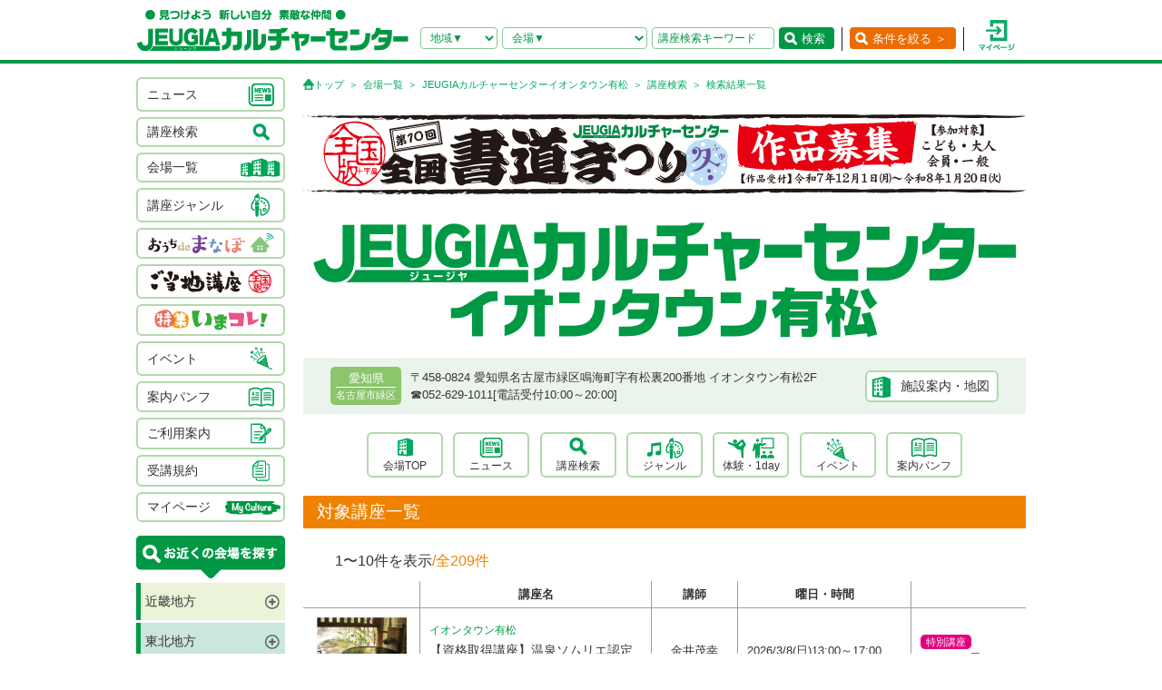

--- FILE ---
content_type: text/html; charset=UTF-8
request_url: https://culture.jeugia.co.jp/lesson_list_26-602.html?PHPSESSID=lsf0gucn1airqe1n3afm1op112
body_size: 64459
content:
<!DOCTYPE html PUBLIC "-//W3C//DTD XHTML 1.0 Transitional//EN" "http://www.w3.org/TR/xhtml1/DTD/xhtml1-transitional.dtd">
<html xmlns="http://www.w3.org/1999/xhtml">
<head>
<meta http-equiv="Content-Type" content="text/html; charset=utf-8"/>
<!-- Google Tag Manager -->
<script>(function(w,d,s,l,i){w[l]=w[l]||[];w[l].push({'gtm.start':
new Date().getTime(),event:'gtm.js'});var f=d.getElementsByTagName(s)[0],
j=d.createElement(s),dl=l!='dataLayer'?'&l='+l:'';j.async=true;j.src=
'https://www.googletagmanager.com/gtm.js?id='+i+dl;f.parentNode.insertBefore(j,f);
})(window,document,'script','dataLayer','GTM-NBPN2GV');</script>
<!-- End Google Tag Manager -->
<title>｜愛知県で習い事なら、JEUGIAカルチャーセンターイオンタウン有松（愛知県名古屋市緑区）</title>
<meta name="description" content="【】 愛知県で習い事なら、JEUGIAカルチャーセンターイオンタウン有松（愛知県名古屋市緑区）へ。アート＆クラフト・生活文化・趣味教養・ダンス・舞踊・武道・健康・美容・癒し・音楽などジャンル豊富な講座が揃っています。 趣味としても楽しみながら、真剣に取り組めることを探してみましょう。" />
<meta name="keywords" content=",JEUGIAカルチャーセンターイオンタウン有松,愛知県,愛知県名古屋市緑区,習い事,音楽,ダンス,資格,講座" />
<meta name="robots" content="ALL" />
<meta name="viewport" content="width=device-width, initial-scale=1.0">
<meta http-equiv="Pragma" content="no-cache">
<meta http-equiv="cache-control" content="no-cache, no-store">
<meta http-equiv="expires" content="-1">
<meta http-equiv="X-UA-Compatible" content="IE=EmulateIE8; IE=EmulateIE9; IE=EmulateIE10;">
<meta name="author" content="JEUGIAカルチャーセンター" />
<meta http-equiv="content-style-type" content="text/css" />
<meta http-equiv="content-script-type" content="text/javascript" />
<meta http-equiv="Pragma" content="no-cache">
<meta http-equiv="cache-control" content="no-cache, no-store">
<meta http-equiv="expires" content="-1">
<link rel="alternate" media="only screen and (max-width: 640px)" href="https://culture.jeugia.co.jp/sp/lesson_list_26-602.html?PHPSESSID=lsf0gucn1airqe1n3afm1op112">
<link href="/renewal/css/base/reset.css" rel="stylesheet" type="text/css" media="screen" />
<link href="/css/base/ui.tabs.css" rel="stylesheet" type="text/css" media="screen" />
<link href="/renewal/css/base/main.css" rel="stylesheet" type="text/css" media="screen" />
<link href="/css/base/print.css" rel="stylesheet" type="text/css" media="print" />
<link href="/js/bxslider/jquery.bxslider.css" rel="stylesheet" type="text/css" media="screen" />
<link href="/renewal/css/hall_common.css" rel="stylesheet" type="text/css" media="screen" />
<link href="/renewal/css/lesson.css" rel="stylesheet" type="text/css" media="screen" />
<script src="/js/jquery.min.js" type="text/javascript"></script>
<script src="/js/pagetop.js" type="text/javascript"></script>
<script src="/js/main.js" type="text/javascript"></script>


<script type="text/javascript" src="/js/jquery-1.8.2.js"></script>
<script>
	$(function(){
		$("#genre-menu dt").on("click", function() {
			$(this).next().slideToggle();
			$(this).toggleClass("active");//追加部分
		});
	});
</script>

<script type="text/javascript" src="/js/jquery-1.8.2.js"></script>
<script src="/js/jquery.cookie.js" type="text/javascript"></script>
<script src="/js/jquery.textresizer.js" type="text/javascript"></script>
<script type="text/javascript">
var _gaq = _gaq || [];
_gaq.push(['_setAccount', 'UA-35688810-1']);
_gaq.push(['_trackPageview']);
(function() {
	var ga = document.createElement('script'); ga.type = 'text/javascript'; ga.async = true;
	ga.src = ('https:' == document.location.protocol ? 'https://ssl' : 'http://www') + '.google-analytics.com/ga.js';
	var s = document.getElementsByTagName('script')[0]; s.parentNode.insertBefore(ga, s);
})();
</script>

<script type="text/javascript">
jQuery(document).ready( function() {
  jQuery( "#textsizer a" ).textresizer({
    target: "#page",                       // 対象要素
    type: "fontSize",                        // サイズ指定方法
    sizes: [ "10px", "12px", "14px"],// フォントサイズ
    selectedIndex: 1                         // 初期表示
  });
});
</script>

<!-- ui tabs.js -->
<script type="text/javascript" src="/js/ui.core.js"></script>
<script type="text/javascript" src="/js/ui.tabs.js"></script>

<script type="text/javascript">
$(function() {
$('#ui-tab > ul').tabs({ fx: { opacity: 'toggle', duration: 'fast'  } });
});
</script>
<script src="/js/changeSearchOption.js" type="text/javascript"></script>
<script type="text/javascript">
  function print_page() {
    window.print();
  }
</script>

<!-- dropdown -->
<script type="text/javascript" src="/js/dropdown.js"></script>


<!-- renewal 追加分 -->
<script type="text/javascript">
$(function () {
  $('#js-hamburger-menu, .navigation__link, .nav__closeBtn').on('click', function () {
    $('.navigation').slideToggle(500)
    $('.hamburger-menu').toggleClass('hamburger-menu--open')
    //$('.navigation').toggleClass('navigation--open')
  });
});

/* SP検索窓 */
$(function () {
  $('#gotoSearch, .searchmodal__closeBtn').on('click', function () {
    $('#searchmodal').slideToggle(200)
    $('#gotoSearch').toggleClass('gotoSearch--open')
  });
});
/* SPで検索窓が開いている時、PCサイズにリサイズすると閉じる処理 */
$(window).on('load resize', function(){
  if ($(window).width() > 768) {
     if($('#gotoSearch').hasClass('gotoSearch--open')){
      $('#searchmodal').slideUp()
      $('#gotoSearch').removeClass('gotoSearch--open')
     }
  }
});
</script>

<script src="/js/bxslider/jquery.bxslider.min.js" type="text/javascript"></script>
<script src="/renewal/js/slider_hall.js" type="text/javascript"></script>
<script>
jQuery( function($) {
    $('.lessonTable tr[data-href]').addClass('clickable').click( function() {
        window.location = $(this).attr('data-href');
    }).find('a').hover( function() {
        $(this).parents('tr').unbind('click');
    }, function() {
        $(this).parents('tr').click( function() {
            window.location = $(this).attr('data-href');
        });
    });
});
</script>
</head>
<body>
<!-- Google Tag Manager (noscript) -->
<noscript><iframe src=https://www.googletagmanager.com/ns.html?id=GTM-NBPN2GV
height="0" width="0" style="display:none;visibility:hidden"></iframe></noscript>
<!-- End Google Tag Manager (noscript) -->

<header id="header">
	<div class="header__inner">
		<!------------- SPメニュー --------------->
		<div class="header__menu sp">
		  <div class="hamburger-menu" id="js-hamburger-menu"><img src="/renewal/img/common/sp/h_menu_sp.png" alt="" class="menuBtn" /><img src="/renewal/img/common/sp/h_menu_close_sp.png" alt="" class="closeBtn" /></div>
		  <div class="navigation">
		    <ul class="nav">
		    	<li><a href="/news_list.html?PHPSESSID=lsf0gucn1airqe1n3afm1op112">ニュース</a></li>
		    	<li><a href="/hall_list.html?PHPSESSID=lsf0gucn1airqe1n3afm1op112">会場一覧</a></li>
		    	<li><a href="/lesson_searchbox.html?PHPSESSID=lsf0gucn1airqe1n3afm1op112">講座検索</a></li>
		    	<li><a href="/lesson_genre.html?PHPSESSID=lsf0gucn1airqe1n3afm1op112">ジャンル</a></li>
		    	<li><a href="/ouchidemanabo?PHPSESSID=lsf0gucn1airqe1n3afm1op112">おうちdeまなぼ｜オンライン</a></li>
		    	<li><a href="/gotouchi?PHPSESSID=lsf0gucn1airqe1n3afm1op112">ご当地講座</a></li>
		    	<li><a href="/imakore?PHPSESSID=lsf0gucn1airqe1n3afm1op112">特集・いまコレ！</a></li>
		    	<li><a href="/event_list.html?PHPSESSID=lsf0gucn1airqe1n3afm1op112">イベント</a></li>
		    	<li><a href="/pamphlet_list.html?PHPSESSID=lsf0gucn1airqe1n3afm1op112">案内パンフ</a></li>
		    	<li><a href="/user_guide.html?PHPSESSID=lsf0gucn1airqe1n3afm1op112">ご利用案内（各種）</a></li>
		    	<li><a href="/static/agreement.html?PHPSESSID=lsf0gucn1airqe1n3afm1op112">受講規約</a></li>
		    	<li><a href="/?PHPSESSID=lsf0gucn1airqe1n3afm1op112"><img src="/renewal/img/common/sp/h_menu_home.png" alt="" width="16" class="ico_home" />ホーム</a></li>
		    	<li class="nav__close"><a class="nav__closeBtn"><img src="/renewal/img/common/sp/h_menu_close_w_sp.png" alt="" width="25" />メニューを閉じる</a></li>
		    	<li><a href="/instructor_recruit.html?PHPSESSID=lsf0gucn1airqe1n3afm1op112">講師募集</a></li>
		    	<li><a href="/staff_recruit.html?PHPSESSID=lsf0gucn1airqe1n3afm1op112">求人情報</a></li>
		    </ul>
		  </div>
		</div>
		<!------------- /SPメニュー --------------->

		<h1><a href="/?PHPSESSID=lsf0gucn1airqe1n3afm1op112"><img src="/renewal/img/common/h_logo.png" alt="見つけよう 新しい自分 素敵な仲間 JEUGIAカルチャーセンター" /></a></h1>

		<div class="header__btns">
			<!-- 検索条件（PC）-->
			<div class="search pc">
				<form action="/lesson_list.html" method="POST"><input type="hidden" name="PHPSESSID" value="lsf0gucn1airqe1n3afm1op112" />
				    <input type="hidden" name="s_kind" value="1" />
					<div class="search__area">
						<select name="s_prefecture" id="selChgHeadPref">
		                    <option value="">地域▼</option>
    					    								                    <option value="26">京都府</option>
    								                    <option value="25">滋賀県</option>
    								                    <option value="27">大阪府</option>
    								                    <option value="28">兵庫県</option>
    								                    <option value="29">奈良県</option>
    								                    <option value="3">岩手県</option>
    								                    <option value="4">宮城県</option>
    								                    <option value="16">新潟県</option>
    								                    <option value="13">東京都</option>
    								                    <option value="14">神奈川県</option>
    								                    <option value="11">埼玉県</option>
    								                    <option value="12">千葉県</option>
    								                    <option value="23">愛知県</option>
    								                    <option value="24">三重県</option>
    								                    <option value="21">岐阜県</option>
    								                    <option value="37">香川県</option>
    								                    <option value="40">福岡県</option>
    								                    <option value="43">熊本県</option>
    								                    <option value="44">大分県</option>
    																		</select>
		                <input type="hidden" name="cate_chg_target" value="srcHeadHall" id="selChgTargetHeadPref" />
		                <input type="hidden" name="cate_chg_url" value="search_hall.html" id="selChgUrlHeadPref" />
		                <input type="hidden" name="cate_chg_param" value="26" id="selChgParamHeadPref" />
					</div>
					<div class="search__hallName">
						<select name="s_hall_name" id="srcHeadHall">
		                    <option value="">会場▼</option>
    					    																		</select>
					</div>
					<div class="search__keyword">
						<input type="text" name="s_free_word" value="" placeholder="講座検索キーワード"/>
					</div>
					<div class="search__submit">
						<button class="submitBtn" type='submit'>検索</button>
					</div>
				</form>
			</div>
			<!-- 条件を絞る（PC） -->
			<div class="detailSearch pc"><a href="https://culture.jeugia.co.jp/lesson_searchbox_26.html" class="detailSearch__btn">条件を絞る ＞</a></div>
			<!-- 検索ボタン（SP）TOPページは非表示 -->
			<div class="gotoSearch sp" id="gotoSearch" ><img src="/renewal/img/common/sp/h_searchBtn_sp.png" class="gotoMypage__btn" alt="検索" /></div>
			<!-- マイページボタン（PC/SP共通） -->
		    <div class="gotoMypage"><a href="https://myculture.jeugia.co.jp/mypage" class="gotoMypage__btn" target="_blank"><img src="/renewal/img/common/h_mypage.png" alt="マイページ" /></a></div>
		</div>
		<!--<div id="textsizer">
			<ul class="textresizer">
		   		<li><img src="/img/tit_size.gif" width="62" height="11" alt="文字サイズ" /></li>
				<li class="sm"><a href="#">小</a></li>
				<li class="mi"><a href="#">中</a></li>
				<li class="la"><a href="#">大</a></li>
			</ul>
		</div>-->

		<!-- 検索ボタン（SP）クリックで表示する吹き出し -->
		<div class="searchmodal" id="searchmodal">
					<form action="/lesson_list_26.html" method="POST"><input type="hidden" name="PHPSESSID" value="lsf0gucn1airqe1n3afm1op112" />
						<div class="searchmodal__closeBtn"><img src="/renewal/img/common/sp/h_searchmodal_close_sp.png" alt="" width="22" ></div>
				<div class="searchmodal__title">サイト内 講座検索</div>
				<div class="searchmodal__input">
					<input type="text" name="s_free_word" placeholder="講座検索キーワードで探す" class="searchmodalInput" />
					<input type="hidden" name="s_kind" value="1" />
					<input type="image" class="submitBtn" src="/renewal/img/common/sp/h_searchmodal_search_sp.png" width="20" alt="検索">
				</div>
				<div class="searchmodal__link">
		            <a href="/lesson_searchbox.html?PHPSESSID=lsf0gucn1airqe1n3afm1op112">
		            	<img src="/renewal/img/common/sp/h_searchmodal_arrow_sp.png" alt="" width="16" >条件を指定して講座を探す
		            </a>
        		</div>
			</form>
		</div>
	</div>
</header>


<div id="page">
<div id="contents" class="sppdb00">
	<div id="side">
		    <div class="categoryList">
				<ul>
					<li><a href="/news_list.html?PHPSESSID=lsf0gucn1airqe1n3afm1op112"><span>ニュース</span><span><img src="/renewal/img/common/side_ico01.png" alt="" /></span></a></li>
					<li><a href="/lesson_searchbox.html?PHPSESSID=lsf0gucn1airqe1n3afm1op112"><span>講座検索</span><span><img src="/renewal/img/common/side_ico02.png" alt="" /></span></a></li>
					<li><a href="/hall_list.html?PHPSESSID=lsf0gucn1airqe1n3afm1op112"><span>会場一覧</span><span><img src="/renewal/img/common/side_ico03.png" alt="" /></span></a></li>
					<li><a href="/lesson_genre.html?PHPSESSID=lsf0gucn1airqe1n3afm1op112"><span>講座ジャンル</span><span><img src="/renewal/img/common/side_ico04.png" alt="" /></span></a></li>
					<li><a href="/ouchidemanabo?PHPSESSID=lsf0gucn1airqe1n3afm1op112"class="cat_logo"><img src="/renewal/img/common/side_logo01.png" alt="おうちdeまなぼ" /></a></li>
					<li><a href="/gotouchi?PHPSESSID=lsf0gucn1airqe1n3afm1op112"class="cat_logo"><img src="/renewal/img/common/side_logo02.png" alt="ご当地講座" /></a></li>
					<li><a href="/imakore?PHPSESSID=lsf0gucn1airqe1n3afm1op112"class="cat_logo"><img src="/renewal/img/common/side_logo03.png" alt="特集 いまコレ！" /></a></li>
					<li><a href="/event_list.html?PHPSESSID=lsf0gucn1airqe1n3afm1op112"><span>イベント</span><span><img src="/renewal/img/common/side_ico05.png" alt="" /></span></a></li>
					<li><a href="/pamphlet_list.html?PHPSESSID=lsf0gucn1airqe1n3afm1op112"><span>案内パンフ</span><span><img src="/renewal/img/common/side_ico06.png" alt="" /></span></a></li>
					<li><a href="/user_guide.html?PHPSESSID=lsf0gucn1airqe1n3afm1op112"><span>ご利用案内</span><span><img src="/renewal/img/common/side_ico07.png" alt="" /></span></a></li>
					<li><a href="/static/agreement.html?PHPSESSID=lsf0gucn1airqe1n3afm1op112"><span>受講規約</span><span><img src="/renewal/img/common/side_ico08.png" alt="" /></span></a></li>
					<li><a href="https://myculture.jeugia.co.jp/mypage"><span>マイページ</span><span><img src="/renewal/img/common/side_ico09.png" alt="" /></span></a></li>
				</ul>
			</div>
			
			<div class="areaList">
				<div class="areaList__title"><img src="/renewal/img/common/areaList_title.png" alt="お近くの会場を探す" /></div>
				<ul class="accordion">
    	    					<li><p class="area">近畿地方</p>
						<ul>
	        	            							<li>
								<p class="pref">京都府</p>
								<ul>
	                									<li><a href="/hall_top_1.html?PHPSESSID=lsf0gucn1airqe1n3afm1op112" class="hall">・JEUGIAフォーラム京都御所南</a></li>
	                									<li><a href="/hall_top_3.html?PHPSESSID=lsf0gucn1airqe1n3afm1op112" class="hall">・ファミリーカレッジ</a></li>
	                									<li><a href="/hall_top_8.html?PHPSESSID=lsf0gucn1airqe1n3afm1op112" class="hall">・イオンモール京都五条</a></li>
	                									<li><a href="/hall_top_2.html?PHPSESSID=lsf0gucn1airqe1n3afm1op112" class="hall">・カルチャー京都 de Basic.</a></li>
	                									<li><a href="/hall_top_5.html?PHPSESSID=lsf0gucn1airqe1n3afm1op112" class="hall">・イオン京都洛南</a></li>
	                									<li><a href="/hall_top_6.html?PHPSESSID=lsf0gucn1airqe1n3afm1op112" class="hall">・MOMOテラス</a></li>
	                									<li><a href="/hall_top_7.html?PHPSESSID=lsf0gucn1airqe1n3afm1op112" class="hall">・西友山科</a></li>
	                									<li><a href="/hall_top_9.html?PHPSESSID=lsf0gucn1airqe1n3afm1op112" class="hall">・アル・プラザ城陽</a></li>
	                									<li><a href="/hall_top_10.html?PHPSESSID=lsf0gucn1airqe1n3afm1op112" class="hall">・イオンモール高の原</a></li>
	                									<li><a href="/hall_top_11.html?PHPSESSID=lsf0gucn1airqe1n3afm1op112" class="hall">・アル・プラザ宇治東</a></li>
	                									<li><a href="/hall_top_68.html?PHPSESSID=lsf0gucn1airqe1n3afm1op112" class="hall">・松井山手</a></li>
	                									<li><a href="/hall_top_70.html?PHPSESSID=lsf0gucn1airqe1n3afm1op112" class="hall">・洛北阪急スクエア</a></li>
	                								</ul>
							</li>
	            	        	            							<li>
								<p class="pref">滋賀県</p>
								<ul>
	                									<li><a href="/hall_top_12.html?PHPSESSID=lsf0gucn1airqe1n3afm1op112" class="hall">・くさつ平和堂</a></li>
	                									<li><a href="/hall_top_13.html?PHPSESSID=lsf0gucn1airqe1n3afm1op112" class="hall">・大津テラス</a></li>
	                									<li><a href="/hall_top_14.html?PHPSESSID=lsf0gucn1airqe1n3afm1op112" class="hall">・アル・プラザ瀬田</a></li>
	                									<li><a href="/hall_top_16.html?PHPSESSID=lsf0gucn1airqe1n3afm1op112" class="hall">・イオンモール草津</a></li>
	                								</ul>
							</li>
	            	        	            							<li>
								<p class="pref">大阪府</p>
								<ul>
	                									<li><a href="/hall_top_19.html?PHPSESSID=lsf0gucn1airqe1n3afm1op112" class="hall">・イオンモール堺北花田</a></li>
	                									<li><a href="/hall_top_20.html?PHPSESSID=lsf0gucn1airqe1n3afm1op112" class="hall">・イオンモールりんくう泉南</a></li>
	                									<li><a href="/hall_top_21.html?PHPSESSID=lsf0gucn1airqe1n3afm1op112" class="hall">・光明池</a></li>
	                									<li><a href="/hall_top_22.html?PHPSESSID=lsf0gucn1airqe1n3afm1op112" class="hall">・アゼリアカルチャーカレッジ［提携会場］</a></li>
	                									<li><a href="/hall_top_17.html?PHPSESSID=lsf0gucn1airqe1n3afm1op112" class="hall">・イオンタウン豊中緑丘</a></li>
	                									<li><a href="/hall_top_65.html?PHPSESSID=lsf0gucn1airqe1n3afm1op112" class="hall">・堺東(仮称)</a></li>
	                								</ul>
							</li>
	            	        	            							<li>
								<p class="pref">兵庫県</p>
								<ul>
	                									<li><a href="/hall_top_24.html?PHPSESSID=lsf0gucn1airqe1n3afm1op112" class="hall">・イオンモール伊丹昆陽</a></li>
	                									<li><a href="/hall_top_23.html?PHPSESSID=lsf0gucn1airqe1n3afm1op112" class="hall">・ららぽーと甲子園</a></li>
	                								</ul>
							</li>
	            	        	            							<li>
								<p class="pref">奈良県</p>
								<ul>
	                									<li><a href="/hall_top_25.html?PHPSESSID=lsf0gucn1airqe1n3afm1op112" class="hall">・イオンモール橿原</a></li>
	                								</ul>
							</li>
	            	        	            	        						</ul>
					</li>
	    		    					<li><p class="area">東北地方</p>
						<ul>
	        	            	        	            	        	            							<li>
								<p class="pref">岩手県</p>
								<ul>
	                									<li><a href="/hall_top_43.html?PHPSESSID=lsf0gucn1airqe1n3afm1op112" class="hall">・イオンモール盛岡南</a></li>
	                								</ul>
							</li>
	            	        	            							<li>
								<p class="pref">宮城県</p>
								<ul>
	                									<li><a href="/hall_top_44.html?PHPSESSID=lsf0gucn1airqe1n3afm1op112" class="hall">・イオンモール石巻</a></li>
	                								</ul>
							</li>
	            	        	            	        	            	        	            	        						</ul>
					</li>
	    		    					<li><p class="area">北陸・甲信越地方</p>
						<ul>
	        	            							<li>
								<p class="pref">新潟県</p>
								<ul>
	                									<li><a href="/hall_top_42.html?PHPSESSID=lsf0gucn1airqe1n3afm1op112" class="hall">・イオンモール新潟亀田インター</a></li>
	                								</ul>
							</li>
	            	        	            	        	            	        	            	        	            	        	            	        						</ul>
					</li>
	    		    					<li><p class="area">関東地方</p>
						<ul>
	        	            							<li>
								<p class="pref">東京都</p>
								<ul>
	                									<li><a href="/hall_top_33.html?PHPSESSID=lsf0gucn1airqe1n3afm1op112" class="hall">・多摩センター</a></li>
	                									<li><a href="/hall_top_34.html?PHPSESSID=lsf0gucn1airqe1n3afm1op112" class="hall">・イオンモールむさし村山</a></li>
	                									<li><a href="/hall_top_63.html?PHPSESSID=lsf0gucn1airqe1n3afm1op112" class="hall">・ららぽーと立川立飛</a></li>
	                								</ul>
							</li>
	            	        	            							<li>
								<p class="pref">神奈川県</p>
								<ul>
	                									<li><a href="/hall_top_40.html?PHPSESSID=lsf0gucn1airqe1n3afm1op112" class="hall">・テラスモール湘南</a></li>
	                								</ul>
							</li>
	            	        	            							<li>
								<p class="pref">埼玉県</p>
								<ul>
	                									<li><a href="/hall_top_38.html?PHPSESSID=lsf0gucn1airqe1n3afm1op112" class="hall">・イオンモール羽生</a></li>
	                									<li><a href="/hall_top_39.html?PHPSESSID=lsf0gucn1airqe1n3afm1op112" class="hall">・イオンレイクタウン</a></li>
	                									<li><a href="/hall_top_62.html?PHPSESSID=lsf0gucn1airqe1n3afm1op112" class="hall">・ららぽーと富士見</a></li>
	                								</ul>
							</li>
	            	        	            							<li>
								<p class="pref">千葉県</p>
								<ul>
	                									<li><a href="/hall_top_37.html?PHPSESSID=lsf0gucn1airqe1n3afm1op112" class="hall">・イオンモール八千代緑が丘</a></li>
	                									<li><a href="/hall_top_36.html?PHPSESSID=lsf0gucn1airqe1n3afm1op112" class="hall">・BIGHOP印西</a></li>
	                								</ul>
							</li>
	            	        	            	        	            	        	            	        						</ul>
					</li>
	    		    					<li><p class="area">東海地方</p>
						<ul>
	        	            							<li>
								<p class="pref">愛知県</p>
								<ul>
	                									<li><a href="/hall_top_26.html?PHPSESSID=lsf0gucn1airqe1n3afm1op112" class="hall">・イオンタウン有松</a></li>
	                									<li><a href="/hall_top_29.html?PHPSESSID=lsf0gucn1airqe1n3afm1op112" class="hall">・リソラ大府</a></li>
	                								</ul>
							</li>
	            	        	            							<li>
								<p class="pref">三重県</p>
								<ul>
	                									<li><a href="/hall_top_59.html?PHPSESSID=lsf0gucn1airqe1n3afm1op112" class="hall">・桑名</a></li>
	                								</ul>
							</li>
	            	        	            							<li>
								<p class="pref">岐阜県</p>
								<ul>
	                									<li><a href="/hall_top_32.html?PHPSESSID=lsf0gucn1airqe1n3afm1op112" class="hall">・アクアウォーク大垣</a></li>
	                								</ul>
							</li>
	            	        	            	        						</ul>
					</li>
	    		    		    					<li><p class="area">四国地方</p>
						<ul>
	        	            	        	            							<li>
								<p class="pref">香川県</p>
								<ul>
	                									<li><a href="/hall_top_46.html?PHPSESSID=lsf0gucn1airqe1n3afm1op112" class="hall">・高松</a></li>
	                								</ul>
							</li>
	            	        	            	        	            	        						</ul>
					</li>
	    		    					<li><p class="area">九州地方</p>
						<ul>
	        	            							<li>
								<p class="pref">福岡県</p>
								<ul>
	                									<li><a href="/hall_top_54.html?PHPSESSID=lsf0gucn1airqe1n3afm1op112" class="hall">・イオンモール香椎浜</a></li>
	                									<li><a href="/hall_top_55.html?PHPSESSID=lsf0gucn1airqe1n3afm1op112" class="hall">・木の葉モール橋本</a></li>
	                									<li><a href="/hall_top_49.html?PHPSESSID=lsf0gucn1airqe1n3afm1op112" class="hall">・イオン福岡東</a></li>
	                									<li><a href="/hall_top_52.html?PHPSESSID=lsf0gucn1airqe1n3afm1op112" class="hall">・イオンモール八幡東</a></li>
	                									<li><a href="/hall_top_51.html?PHPSESSID=lsf0gucn1airqe1n3afm1op112" class="hall">・サンリブシティ小倉</a></li>
	                								</ul>
							</li>
	            	        	            	        	            	        	            							<li>
								<p class="pref">熊本県</p>
								<ul>
	                									<li><a href="/hall_top_56.html?PHPSESSID=lsf0gucn1airqe1n3afm1op112" class="hall">・イオンモール熊本</a></li>
	                								</ul>
							</li>
	            	        	            	        	            	        	            	        	            	        						</ul>
					</li>
	    					</ul>
			</div>

			<div class="mob">
				<p class="qcode"><img src="https://api.qrserver.com/v1/create-qr-code/?size=140x140&data=https%3A%2F%2Fculture.jeugia.co.jp%2Flesson_list_26-602.html%3FPHPSESSID%3Dlsf0gucn1airqe1n3afm1op112" width="108" height="108" alt="モバイル版はこちら" /></p>
				<p>QRコードをケータイのカメラで読み取って、携帯電話やスマートフォン版のページにアクセス!!いつでもどこでもチェックできます。</p>
			</div>

			<div class="infoList">
				<div class="info__btn info__btn--01"><a href="https://culture.jeugia.co.jp/instructor_recruit.html"><span><img src="/renewal/img/common/side_ico10.png" alt="" /></span><span>講師募集</a></span></div>
				<div class="info__btn info__btn--02"><a href="https://culture.jeugia.co.jp/staff_recruit.html"><span><img src="/renewal/img/common/side_ico11.png" alt="" /></span><span>求人情報</span></a></div>
			</div>

			<div class="bnrList">
				<ul>
					<li><a href="https://x.com/Jeugiaculture?t=wfCTml96x8e_wd-zadcQ4Q&s=01" target="_blank"><img src="/img/banner/pc_bnr_jeugiaculture_x.jpg" alt="JEUGIAカルチャーセンター公式『X』" /></a></li>
					<li><a href="https://www.instagram.com/jeugiaculture?igshid=MTNiYzNiMzkwZA==" target="_blank"><img src="/img/banner/pc_bnr_jeugiaculture_insta.jpg" alt="JEUGIAカルチャーセンター公式『Instagram』" /></a></li>
					<li><a href="https://www.instagram.com/jeugia_gotouchi?igshid=OGQ5ZDc2ODk2ZA==" target="_blank"><img src="/img/banner/pc_bnr_gotouchi_insta.jpg" alt="ご当地講座　公式『Instagram』" /></a></li>
					<li><a href="https://www.instagram.com/petit_culture?igshid=MTNiYzNiMzkwZA==" target="_blank"><img src="/img/banner/pc_bnr_petitcul_insta.jpg" alt="プチカル　公式『Instagram』" /></a></li>
					<li><a href="https://www.facebook.com/profile.php?id=100080285427228" target="_blank"><img src="/img/banner/pc_bnr_gotouchi_fb.jpg" alt="ご当地講座　公式『facebook』" /></a></li>
					<li><a href="https://www.jeugia.co.jp/kodomohyougen/" target="_blank"><img src="/img/banner/pc_bnr_kodomohyougen.jpg" alt="JEUGIAこども表現教室" /></a></li>
					<li><a href="https://shop.jeugia.co.jp/" target="_blank"><img src="/img/banner/pc_bnr_onlineshop.jpg" alt="JEUGIAオンラインショップ" /></a></li>
					<li><a href="https://forum.jeugia.co.jp/" target="_blank"><img src="/img/banner/pc_bnr_gosyominami.jpg" alt="JEUGIAフォーラム京都御所南" /></a></li>
					<li><a href="https://www.jeugia.co.jp/ongakuin/" target="_blank"><img src="/img/banner/pc_bnr_ongakuin.jpg" alt="京都音楽院" /></a></li>
					<li><a href="https://www.jeugia.co.jp/kicmt/" target="_blank"><img src="/img/banner/pc_bnr_ongakuryouhou.jpg" alt="京都国際音楽療法センター" /></a></li>
				</ul>
			</div>
	</div>

	<div id="area" class="lessonListPage">
		<p class="pan">
			<a href="/?PHPSESSID=lsf0gucn1airqe1n3afm1op112" class="pan__gotoTop">トップ</a>
			<a href="/hall_list.html?PHPSESSID=lsf0gucn1airqe1n3afm1op112">会場一覧</a>
			<a href="/hall_top_26.html?PHPSESSID=lsf0gucn1airqe1n3afm1op112">JEUGIAカルチャーセンターイオンタウン有松</a>
			<a href="/lesson_searchbox.html?PHPSESSID=lsf0gucn1airqe1n3afm1op112">講座検索</a>
			検索結果一覧
		</p>
<!-- ヘッダースライダー  -->
<div class="headerSlider pc">
    <ul class="onlyOneSlide">
        <li><a href="https://culture.jeugia.co.jp/imakore/syodoumatsuri-10th.html">
      <p class="mainSlider__img"><img src="/img/photo/pc/banner_image/w796h90/0/6916972d5dc6e.jpg" alt="" /></p>
    </a></li>
      </ul>
  </div>

		<div class="hallHeader">
			<h3 class="hallName">
				<a href="https://culture.jeugia.co.jp/hall_top_26.html">
					<img src="/img/photo/pc/hall_logo/w796h130/26/659aa46219200.jpg" alt="JEUGIAカルチャーセンターイオンタウン有松" />
					<!-- ご当地講座ロゴ -->
<!--
					<img src="/renewal/img/hall/gotouchi_logo.png" alt="ご当地講座"  />
-->
				</a>
			</h3>

			<div class="hallBase pc">
				<div class="hallBase__info">
					<div class="area">
						<div class="pref">愛知県</div>
						<div class="city">名古屋市緑区</div>
					</div>
					<div class="detail">
						<div class="adress">
		                    〒458-0824
		                    愛知県名古屋市緑区鳴海町字有松裏200番地 イオンタウン有松2F
		                </div>
						<div class="tel">
		                    ☎︎052-629-1011[電話受付10:00～20:00]
		                </div>
					</div>
				</div>
				<div class="hallBase__map">
					<div class="mapBtn"><a href="hall_information_26.html?PHPSESSID=lsf0gucn1airqe1n3afm1op112#information">施設案内・地図</a></div>
				</div>
			</div>
		</div>


		<div class="hallMenu pc">
			<ul>
				<li><a href="/hall_top_26.html?PHPSESSID=lsf0gucn1airqe1n3afm1op112">会場TOP</a></li>
				<li><a href="/news_list_26.html?PHPSESSID=lsf0gucn1airqe1n3afm1op112">ニュース</a></li>
				<li><a href="/lesson_searchbox_26.html?PHPSESSID=lsf0gucn1airqe1n3afm1op112">講座検索</a></li>
				<li><a href="/lesson_genre_26.html?PHPSESSID=lsf0gucn1airqe1n3afm1op112">ジャンル</a></li>
				<li><a href="/lesson_experience_26.html?PHPSESSID=lsf0gucn1airqe1n3afm1op112">体験・1day</a></li>
				<li><a href="/event_list_26.html?PHPSESSID=lsf0gucn1airqe1n3afm1op112">イベント</a></li>
				<li><a href="/pamphlet_list_26.html?PHPSESSID=lsf0gucn1airqe1n3afm1op112">案内パンフ</a></li>
			</ul>
		</div>




	<div>
		<div class="searchResult__title2"><span class="title">対象講座一覧</span></div>
		
		<div class="lessonList__count"><br /><span class="show">1〜10件を表示</span>/全209件</div>

		<!---　講座リスト(PC表示) --->
		<table class="lessonTable lessonTable--pc">
			<tr>
				<th width="16%"></th>
				<th width="32%">講座名</th>
				<th width="12%">講師</th>
				<th width="24%">曜日・時間</th>
				<th width="16%"></th>
			</tr>

    			<tr class="lesson__item" data-href="lesson_detail_26-57582.html">
					<td class="lesson__itemImg">
	        			                    <img src="/img/photo/pc/lesson_image1/w640h480/26/676b863a27280.jpg" alt="【資格取得講座】温泉ソムリエ認定講座" />
	       				                </td>
					<td class="lesson__itemTitle">
      	                    <div class="hall">イオンタウン有松</div>
	                    【資格取得講座】温泉ソムリエ認定講座
	                </td>
					<td class="lesson__itemInstructor">
	        	                    金井茂幸
	        	                </td>
					<td class="lesson__itemYoubi">
			        			              2026/3/8(日)13:00～17:00
			        	                </td>
	                <td class="lesson__itemNotice">
                                      <div class="lesson__itemNotice--05">
                                      <span class="tag">特別講座</span><br>
          		    	        	<span class="text">2026/3/8(日)</span>
                                                                      	                </td>
			</tr>
    			<tr class="lesson__item" data-href="lesson_detail_26-54043.html">
					<td class="lesson__itemImg">
	        			                    <img src="/img/photo/pc/lesson_image1/w640h480/26/69392403dfdbd.jpg" alt="【ご当地講座】伝統工芸　有松・鳴海絞　括り職人　大須賀彩さんによる絞り体験 暖簾を染めよう " />
	       				                </td>
					<td class="lesson__itemTitle">
      	                    <!-- 「ご当地講座」アイコン -->
	                    <div class="logo logo--01">
	                        <img src="/renewal/img/gotouchi/gotouchi_logo_s.png" width="88" alt="" />
        	                        <span class="place">(愛知①)</span>
        	                    </div>
      	                    <div class="hall">イオンタウン有松</div>
	                    【ご当地講座】伝統工芸　有松・鳴海絞　括り職人　大須賀彩さんによる絞り体験 暖簾を染めよう 
	                </td>
					<td class="lesson__itemInstructor">
	        	                    大須賀 彩
	        	                </td>
					<td class="lesson__itemYoubi">
			        			              4/25(土)11:00～13:00<br />
　締切日：4/20(月)<br />
<br />
【会場】JEUGIAカルチャーセンターイオンタウン有松（愛知県名古屋市緑区鳴海町有松裏200 イオンタウン有松2Ｆ）
			        	                </td>
	                <td class="lesson__itemNotice">
                                      <div class="lesson__itemNotice--06">
                                      <span class="tag">１日講座</span><br>
          		    	        	<span class="text">2026/4/25(土)</span>
                                                                      	                </td>
			</tr>
    			<tr class="lesson__item" data-href="lesson_detail_26-59673.html">
					<td class="lesson__itemImg">
	        			                    <img src="/img/photo/pc/lesson_image1/w640h480/26/688498c8a7f66.jpg" alt="開運占い個人鑑定　" />
	       				                </td>
					<td class="lesson__itemTitle">
      	                    <div class="hall">イオンタウン有松</div>
	                    開運占い個人鑑定　
	                </td>
					<td class="lesson__itemInstructor">
	        	                    開　貴生
	        	                </td>
					<td class="lesson__itemYoubi">
			        			              1/25(日)13:00～17:00<br />
<br />
※時間はお問い合わせ下さい。<br />
　(1人1回30分)<br />
<br />

			        	                </td>
	                <td class="lesson__itemNotice">
      	                </td>
			</tr>
    			<tr class="lesson__item" data-href="lesson_detail_26-61526.html">
					<td class="lesson__itemImg">
	        			                    <img src="/img/photo/pc/lesson_image1/w640h480/26/6968a8b8a34c5.jpg" alt="大人のためのJ-popダンス" />
	       				                </td>
					<td class="lesson__itemTitle">
      	                    <div class="hall">イオンタウン有松</div>
	                    大人のためのJ-popダンス
	                </td>
					<td class="lesson__itemInstructor">
	        	                    谷口あいり
	        	                </td>
					<td class="lesson__itemYoubi">
			        			              第2・4(金)13:00～14:00
			        	                </td>
	                <td class="lesson__itemNotice">
                                      <div class="lesson__itemNotice--01">
                                      <span class="tag">体験</span><br>
          		    	        	<span class="text">2026/3/27(金)</span>
                                                                      	                </td>
			</tr>
    			<tr class="lesson__item" data-href="lesson_detail_26-40538.html">
					<td class="lesson__itemImg">
	        			                    <img src="/img/photo/pc/lesson_image1/w640h480/26/5dbfd5a99c391.JPG" alt="【資格取得講座】片付け収納マイスター2級認定講座" />
	       				                </td>
					<td class="lesson__itemTitle">
      	                    <div class="hall">イオンタウン有松</div>
	                    【資格取得講座】片付け収納マイスター2級認定講座
	                </td>
					<td class="lesson__itemInstructor">
	        	                    竹内政子
	        	                </td>
					<td class="lesson__itemYoubi">
			        			              ･1/24(土)10:30～16:15<br />
･4/12(日)10:30～16:30<br />
<br />
※昼食45分含む<br />
※ご都合の良い日程をお選び下さい。
			        	                </td>
	                <td class="lesson__itemNotice">
                                      <div class="lesson__itemNotice--05">
                                      <span class="tag">特別講座</span><br>
          		    	        	<span class="text">2026/1/24(土)</span>
                                                                      	                </td>
			</tr>
    			<tr class="lesson__item" data-href="lesson_detail_26-61451.html">
					<td class="lesson__itemImg">
	        			                    <img src="/img/photo/pc/lesson_image1/w640h480/26/6963463d68851.jpeg" alt=" 楽しいカバーメイク講座（全5回）" />
	       				                </td>
					<td class="lesson__itemTitle">
      	                    <div class="hall">イオンタウン有松</div>
	                     楽しいカバーメイク講座（全5回）
	                </td>
					<td class="lesson__itemInstructor">
	        	                    倉地祐子
	        	                </td>
					<td class="lesson__itemYoubi">
			        			              第2･4(金)10:30～12:00<br />
<br />
※レッスン日<br />
　2/27、3/13、3/27、4/10、4/24 
			        	                </td>
	                <td class="lesson__itemNotice">
      	                </td>
			</tr>
    			<tr class="lesson__item" data-href="lesson_detail_26-23542.html">
					<td class="lesson__itemImg">
	        			                    <img src="/img/photo/pc/lesson_image1/w640h480/26/69670a1ddbf01.jpg" alt="男性料理教室" />
	       				                </td>
					<td class="lesson__itemTitle">
      	                    <div class="hall">イオンタウン有松</div>
	                    男性料理教室
	                </td>
					<td class="lesson__itemInstructor">
	        	                    片岡葉子
	        	                </td>
					<td class="lesson__itemYoubi">
			        			              第2(水)10:15～13:00
			        	                </td>
	                <td class="lesson__itemNotice">
                                      <div class="lesson__itemNotice--01">
                                      <span class="tag">体験</span><br>
          		    	        	<span class="text">2026/2/11(水)</span>
                                                                      	                </td>
			</tr>
    			<tr class="lesson__item" data-href="lesson_detail_26-45502.html">
					<td class="lesson__itemImg">
	        			                    <img src="/img/photo/pc/lesson_image1/w640h480/26/60e92313a16d1.jpeg" alt="【資格取得講座】防災備蓄収納2級プランナー認定資格講座" />
	       				                </td>
					<td class="lesson__itemTitle">
      	                    <div class="hall">イオンタウン有松</div>
	                    【資格取得講座】防災備蓄収納2級プランナー認定資格講座
	                </td>
					<td class="lesson__itemInstructor">
	        	                    八田和子
	        	                </td>
					<td class="lesson__itemYoubi">
			        			              ・2/4（水）10:30～17:30<br />
<br />

			        	                </td>
	                <td class="lesson__itemNotice">
      	                </td>
			</tr>
    			<tr class="lesson__item" data-href="lesson_detail_26-61348.html">
					<td class="lesson__itemImg">
	        			                    <img src="/img/photo/pc/lesson_image1/w640h480/26/695e15221c58d.jpg" alt="【オンライン講座】ライフラインが止まっても　防災備蓄収納2級プランナー認定資格講座" />
	       				                </td>
					<td class="lesson__itemTitle">
      	                    <div class="hall">イオンタウン有松</div>
	                    【オンライン講座】ライフラインが止まっても　防災備蓄収納2級プランナー認定資格講座
	                </td>
					<td class="lesson__itemInstructor">
	        	                    長柴美恵
	        	                </td>
					<td class="lesson__itemYoubi">
			        			              ①2026年1月27日(火)10:30～17:00<br />
<br />
　締切日：1/13(火)<br />
<br />
②2026年2月1日(日)10:30～17:00<br />
<br />
　締切日：1/18(日)<br />
<br />
③2026年2月12日(木)10:30～17:00<br />
<br />
　締切日：1/29(木)
			        	                </td>
	                <td class="lesson__itemNotice">
                                      <div class="lesson__itemNotice--08">
                                      <span class="tag">オンライン講座</span><br>
          		    	        	<span class="text">2026/1/27(火)</span>
                                                                      	                </td>
			</tr>
    			<tr class="lesson__item" data-href="lesson_detail_26-61343.html">
					<td class="lesson__itemImg">
	        			                    <img src="/img/photo/pc/lesson_image1/w640h480/26/695dff88f0de5.JPG" alt="リハビリ発想のピラティス" />
	       				                </td>
					<td class="lesson__itemTitle">
      	                    <div class="hall">イオンタウン有松</div>
	                    リハビリ発想のピラティス
	                </td>
					<td class="lesson__itemInstructor">
	        	                    とも
	        	                </td>
					<td class="lesson__itemYoubi">
			        			              第2･4(水)19:00～20:00
			        	                </td>
	                <td class="lesson__itemNotice">
                                      <div class="lesson__itemNotice--01">
                                      <span class="tag">体験</span><br>
          		    	        	<span class="text">2026/2/25(水)</span>
                                                                      	                </td>
			</tr>
    		</table>


		<!---　講座リスト(SP表示) --->
		<div class="lessonTable lessonTable--sp">

    			<div class="lesson__item">
				<a href="lesson_detail_26-57582.html?PHPSESSID=lsf0gucn1airqe1n3afm1op112">
					<div class="lesson__itemImg">
	        				                    <img src="/img/photo/pc/lesson_image1/w640h480/26/676b863a27280.jpg" alt="【資格取得講座】温泉ソムリエ認定講座" />
	        				                </div>
	                <div class="lesson__itemCont">
						<div class="lesson__itemTitle">
      		                    <div class="hall">イオンタウン有松</div>
		                    【資格取得講座】温泉ソムリエ認定講座
		                </div>
						<div class="lesson__itemInstructor">
		        		                    【講師】金井茂幸
		        		                </div>
						<div class="lesson__itemYoubi">
				        				              2026/3/8(日)13:00～17:00
				        		                </div>
		                <div class="lesson__itemNotice">
                                          <span class="lesson__itemNotice--05">
                                          <span class="tag">特別講座</span>
          		        	        	<span class="text">2026/3/8(日)</span>
                                                                              		                </div>
		            </div>
		        </a>
			</div>
    			<div class="lesson__item">
				<a href="lesson_detail_26-54043.html?PHPSESSID=lsf0gucn1airqe1n3afm1op112">
					<div class="lesson__itemImg">
	        				                    <img src="/img/photo/pc/lesson_image1/w640h480/26/69392403dfdbd.jpg" alt="【ご当地講座】伝統工芸　有松・鳴海絞　括り職人　大須賀彩さんによる絞り体験 暖簾を染めよう " />
	        				                </div>
	                <div class="lesson__itemCont">
						<div class="lesson__itemTitle">
      		                    <!-- 「ご当地講座」アイコン -->
		                    <div class="logo logo--01">
		                        <img src="/renewal/img/gotouchi/gotouchi_logo_s.png" width="88" alt="" />
        		                        <span class="place">(愛知①)</span>
        		                    </div>
      		                    <div class="hall">イオンタウン有松</div>
		                    【ご当地講座】伝統工芸　有松・鳴海絞　括り職人　大須賀彩さんによる絞り体験 暖簾を染めよう 
		                </div>
						<div class="lesson__itemInstructor">
		        		                    【講師】大須賀 彩
		        		                </div>
						<div class="lesson__itemYoubi">
				        				              4/25(土)11:00～13:00<br />
　締切日：4/20(月)<br />
<br />
【会場】JEUGIAカルチャーセンターイオンタウン有松（愛知県名古屋市緑区鳴海町有松裏200 イオンタウン有松2Ｆ）
				        		                </div>
		                <div class="lesson__itemNotice">
                                          <span class="lesson__itemNotice--06">
                                          <span class="tag">１日講座</span>
          		        	        	<span class="text">2026/4/25(土)</span>
                                                                              		                </div>
		            </div>
		        </a>
			</div>
    			<div class="lesson__item">
				<a href="lesson_detail_26-59673.html?PHPSESSID=lsf0gucn1airqe1n3afm1op112">
					<div class="lesson__itemImg">
	        				                    <img src="/img/photo/pc/lesson_image1/w640h480/26/688498c8a7f66.jpg" alt="開運占い個人鑑定　" />
	        				                </div>
	                <div class="lesson__itemCont">
						<div class="lesson__itemTitle">
      		                    <div class="hall">イオンタウン有松</div>
		                    開運占い個人鑑定　
		                </div>
						<div class="lesson__itemInstructor">
		        		                    【講師】開　貴生
		        		                </div>
						<div class="lesson__itemYoubi">
				        				              1/25(日)13:00～17:00<br />
<br />
※時間はお問い合わせ下さい。<br />
　(1人1回30分)<br />
<br />

				        		                </div>
		                <div class="lesson__itemNotice">
      		                </div>
		            </div>
		        </a>
			</div>
    			<div class="lesson__item">
				<a href="lesson_detail_26-61526.html?PHPSESSID=lsf0gucn1airqe1n3afm1op112">
					<div class="lesson__itemImg">
	        				                    <img src="/img/photo/pc/lesson_image1/w640h480/26/6968a8b8a34c5.jpg" alt="大人のためのJ-popダンス" />
	        				                </div>
	                <div class="lesson__itemCont">
						<div class="lesson__itemTitle">
      		                    <div class="hall">イオンタウン有松</div>
		                    大人のためのJ-popダンス
		                </div>
						<div class="lesson__itemInstructor">
		        		                    【講師】谷口あいり
		        		                </div>
						<div class="lesson__itemYoubi">
				        				              第2・4(金)13:00～14:00
				        		                </div>
		                <div class="lesson__itemNotice">
                                          <span class="lesson__itemNotice--01">
                                          <span class="tag">体験</span>
          		        	        	<span class="text">2026/3/27(金)</span>
                                                                              		                </div>
		            </div>
		        </a>
			</div>
    			<div class="lesson__item">
				<a href="lesson_detail_26-40538.html?PHPSESSID=lsf0gucn1airqe1n3afm1op112">
					<div class="lesson__itemImg">
	        				                    <img src="/img/photo/pc/lesson_image1/w640h480/26/5dbfd5a99c391.JPG" alt="【資格取得講座】片付け収納マイスター2級認定講座" />
	        				                </div>
	                <div class="lesson__itemCont">
						<div class="lesson__itemTitle">
      		                    <div class="hall">イオンタウン有松</div>
		                    【資格取得講座】片付け収納マイスター2級認定講座
		                </div>
						<div class="lesson__itemInstructor">
		        		                    【講師】竹内政子
		        		                </div>
						<div class="lesson__itemYoubi">
				        				              ･1/24(土)10:30～16:15<br />
･4/12(日)10:30～16:30<br />
<br />
※昼食45分含む<br />
※ご都合の良い日程をお選び下さい。
				        		                </div>
		                <div class="lesson__itemNotice">
                                          <span class="lesson__itemNotice--05">
                                          <span class="tag">特別講座</span>
          		        	        	<span class="text">2026/1/24(土)</span>
                                                                              		                </div>
		            </div>
		        </a>
			</div>
    			<div class="lesson__item">
				<a href="lesson_detail_26-61451.html?PHPSESSID=lsf0gucn1airqe1n3afm1op112">
					<div class="lesson__itemImg">
	        				                    <img src="/img/photo/pc/lesson_image1/w640h480/26/6963463d68851.jpeg" alt=" 楽しいカバーメイク講座（全5回）" />
	        				                </div>
	                <div class="lesson__itemCont">
						<div class="lesson__itemTitle">
      		                    <div class="hall">イオンタウン有松</div>
		                     楽しいカバーメイク講座（全5回）
		                </div>
						<div class="lesson__itemInstructor">
		        		                    【講師】倉地祐子
		        		                </div>
						<div class="lesson__itemYoubi">
				        				              第2･4(金)10:30～12:00<br />
<br />
※レッスン日<br />
　2/27、3/13、3/27、4/10、4/24 
				        		                </div>
		                <div class="lesson__itemNotice">
      		                </div>
		            </div>
		        </a>
			</div>
    			<div class="lesson__item">
				<a href="lesson_detail_26-23542.html?PHPSESSID=lsf0gucn1airqe1n3afm1op112">
					<div class="lesson__itemImg">
	        				                    <img src="/img/photo/pc/lesson_image1/w640h480/26/69670a1ddbf01.jpg" alt="男性料理教室" />
	        				                </div>
	                <div class="lesson__itemCont">
						<div class="lesson__itemTitle">
      		                    <div class="hall">イオンタウン有松</div>
		                    男性料理教室
		                </div>
						<div class="lesson__itemInstructor">
		        		                    【講師】片岡葉子
		        		                </div>
						<div class="lesson__itemYoubi">
				        				              第2(水)10:15～13:00
				        		                </div>
		                <div class="lesson__itemNotice">
                                          <span class="lesson__itemNotice--01">
                                          <span class="tag">体験</span>
          		        	        	<span class="text">2026/2/11(水)</span>
                                                                              		                </div>
		            </div>
		        </a>
			</div>
    			<div class="lesson__item">
				<a href="lesson_detail_26-45502.html?PHPSESSID=lsf0gucn1airqe1n3afm1op112">
					<div class="lesson__itemImg">
	        				                    <img src="/img/photo/pc/lesson_image1/w640h480/26/60e92313a16d1.jpeg" alt="【資格取得講座】防災備蓄収納2級プランナー認定資格講座" />
	        				                </div>
	                <div class="lesson__itemCont">
						<div class="lesson__itemTitle">
      		                    <div class="hall">イオンタウン有松</div>
		                    【資格取得講座】防災備蓄収納2級プランナー認定資格講座
		                </div>
						<div class="lesson__itemInstructor">
		        		                    【講師】八田和子
		        		                </div>
						<div class="lesson__itemYoubi">
				        				              ・2/4（水）10:30～17:30<br />
<br />

				        		                </div>
		                <div class="lesson__itemNotice">
      		                </div>
		            </div>
		        </a>
			</div>
    			<div class="lesson__item">
				<a href="lesson_detail_26-61348.html?PHPSESSID=lsf0gucn1airqe1n3afm1op112">
					<div class="lesson__itemImg">
	        				                    <img src="/img/photo/pc/lesson_image1/w640h480/26/695e15221c58d.jpg" alt="【オンライン講座】ライフラインが止まっても　防災備蓄収納2級プランナー認定資格講座" />
	        				                </div>
	                <div class="lesson__itemCont">
						<div class="lesson__itemTitle">
      		                    <div class="hall">イオンタウン有松</div>
		                    【オンライン講座】ライフラインが止まっても　防災備蓄収納2級プランナー認定資格講座
		                </div>
						<div class="lesson__itemInstructor">
		        		                    【講師】長柴美恵
		        		                </div>
						<div class="lesson__itemYoubi">
				        				              ①2026年1月27日(火)10:30～17:00<br />
<br />
　締切日：1/13(火)<br />
<br />
②2026年2月1日(日)10:30～17:00<br />
<br />
　締切日：1/18(日)<br />
<br />
③2026年2月12日(木)10:30～17:00<br />
<br />
　締切日：1/29(木)
				        		                </div>
		                <div class="lesson__itemNotice">
                                          <span class="lesson__itemNotice--08">
                                          <span class="tag">オンライン講座</span>
          		        	        	<span class="text">2026/1/27(火)</span>
                                                                              		                </div>
		            </div>
		        </a>
			</div>
    			<div class="lesson__item">
				<a href="lesson_detail_26-61343.html?PHPSESSID=lsf0gucn1airqe1n3afm1op112">
					<div class="lesson__itemImg">
	        				                    <img src="/img/photo/pc/lesson_image1/w640h480/26/695dff88f0de5.JPG" alt="リハビリ発想のピラティス" />
	        				                </div>
	                <div class="lesson__itemCont">
						<div class="lesson__itemTitle">
      		                    <div class="hall">イオンタウン有松</div>
		                    リハビリ発想のピラティス
		                </div>
						<div class="lesson__itemInstructor">
		        		                    【講師】とも
		        		                </div>
						<div class="lesson__itemYoubi">
				        				              第2･4(水)19:00～20:00
				        		                </div>
		                <div class="lesson__itemNotice">
                                          <span class="lesson__itemNotice--01">
                                          <span class="tag">体験</span>
          		        	        	<span class="text">2026/2/25(水)</span>
                                                                              		                </div>
		            </div>
		        </a>
			</div>
    		</div>

    		<div class="pager-bottom">
			<ul>
																			<li><a href="#" class="ac">1</a></li>
																				<li><a href="/lesson_list_26.html?s_kind=0&s_prefecture=&s_hall_name=&s_genre=&s_youbi=&s_time=&s_free_word=&p=2&PHPSESSID=lsf0gucn1airqe1n3afm1op112">2</a></li>
																				<li><a href="/lesson_list_26.html?s_kind=0&s_prefecture=&s_hall_name=&s_genre=&s_youbi=&s_time=&s_free_word=&p=3&PHPSESSID=lsf0gucn1airqe1n3afm1op112">3</a></li>
																				<li><a href="/lesson_list_26.html?s_kind=0&s_prefecture=&s_hall_name=&s_genre=&s_youbi=&s_time=&s_free_word=&p=4&PHPSESSID=lsf0gucn1airqe1n3afm1op112">4</a></li>
																				<li><a href="/lesson_list_26.html?s_kind=0&s_prefecture=&s_hall_name=&s_genre=&s_youbi=&s_time=&s_free_word=&p=5&PHPSESSID=lsf0gucn1airqe1n3afm1op112">5</a></li>
																				<li><a href="/lesson_list_26.html?s_kind=0&s_prefecture=&s_hall_name=&s_genre=&s_youbi=&s_time=&s_free_word=&p=6&PHPSESSID=lsf0gucn1airqe1n3afm1op112">6</a></li>
																				<li><a href="/lesson_list_26.html?s_kind=0&s_prefecture=&s_hall_name=&s_genre=&s_youbi=&s_time=&s_free_word=&p=7&PHPSESSID=lsf0gucn1airqe1n3afm1op112">7</a></li>
																				<li><a href="/lesson_list_26.html?s_kind=0&s_prefecture=&s_hall_name=&s_genre=&s_youbi=&s_time=&s_free_word=&p=8&PHPSESSID=lsf0gucn1airqe1n3afm1op112">8</a></li>
																		<li><a href="/lesson_list_26.html?s_kind=0&s_prefecture=&s_hall_name=&s_genre=&s_youbi=&s_time=&s_free_word=&p=2&PHPSESSID=lsf0gucn1airqe1n3afm1op112" class="next">▶︎</a></li>
							</ul>
		</div>
    
	</div>

	<div class="gotoTop--02">
        <a href="#">ページTOP</a>
    </div>

			<p class="pan pan--bottom sp">
			<a href="/?PHPSESSID=lsf0gucn1airqe1n3afm1op112" class="pan__gotoTop">トップ</a>
			<a href="/hall_list.html?PHPSESSID=lsf0gucn1airqe1n3afm1op112">会場一覧</a>
			<a href="/hall_top_26.html?PHPSESSID=lsf0gucn1airqe1n3afm1op112">JEUGIAカルチャーセンターイオンタウン有松</a>
			<a href="/lesson_searchbox.html?PHPSESSID=lsf0gucn1airqe1n3afm1op112">講座検索</a>
			検索結果一覧
		</p>
	
<script>
$(document).ready(function(){
  $('.bxslider_bnr').bxSlider({
      auto: true,
      controls: false,
      slideMargin: 0,
      pager: true,
  });

});
</script>
<!-- バナースライダー（SPのみ表示）  -->
    <div class="bnr__slider btm_margin sp">
        <ul class="onlyOneSlide">
            <li><a href="https://culture.jeugia.co.jp/imakore/syodoumatsuri-10th.html"><img src="/img/photo/pc/banner_image/w796h90/0/6916972d5dc6e.jpg" alt="" /></a></li>
          </ul>
      </div>

	<!--------- 会場情報（SPのみ表示）  --------->
    <div class="spHallInfo sp">
      <div class="spHallInfo__name">JEUGIAカルチャーセンターイオンタウン有松</div>
      <div class="spHallInfo__address">〒458-0824<br>愛知県名古屋市緑区鳴海町字有松裏200番地 イオンタウン有松2F</div>
      <div class="spHallInfo__tel"><a href="tel:052-629-1011">
            電話 052-629-1011<img src="/renewal/img/hall/sp/tel_ico_sp.png" width="36" alt="">
        </a></div>
      <div class="spHallInfo__telInfo">[電話受付]10:00～20:00</div>
    </div>
    <div class="gotohallTop sp"><a href="https://culture.jeugia.co.jp/hall_top_26.html"><!--<img src="/renewal/img/hall/sp/arrow_ico_sp.png" width="18" alt="">-->JEUGIAカルチャーセンターイオンタウン有松 TOP</a></div>
    <div class="gotoHome sp"><a href="https://culture.jeugia.co.jp/"><img src="/renewal/img/hall/sp/home_ico_sp.png" width="18" alt="">HOME</a></div>

	</div>
</div>
</div>
<footer>
  <div class="footer__inner">
    <ul class="footer__links">
      <li><a href="https://culture.jeugia.co.jp/" >JEUGIAカルチャーセンターTOP</a></li>
      <li><a href="https://www.jeugia.co.jp" target="_blank">JEUGIA</a></li>
      <li><a href="https://www.jeugia.co.jp/company/company-profile.htmlp" target="_blank">会社情報</a></li>
      <li><a href="/static/privacy-policy.html?PHPSESSID=lsf0gucn1airqe1n3afm1op112">個人情報保護方針</a></li>
      <li><a href="https://culture.jeugia.co.jp/static/law.html">特定商取引法に基づく表記</a></li>
    </ul>
  	<div class="footer__info">
      <div class="division">株式会社 十字屋　カルチャー事業部</div>
      <div class="address">〒604-8082<br>京都市中京区三条通寺町西入弁慶石町61サウンドステージ1F<br>TEL.075-252-6661(代)　FAX.075-252-6662</div>
  	</div>
  </div>
  <div class="copy">Copyright ©︎ 2024 JEUGIA. All Rights Reserved.</div>
</footer>

<!-- Google analytics -->
<script type="text/javascript">

  var _gaq = _gaq || [];
  _gaq.push(['_setAccount', 'UA-6972266-7']);
  _gaq.push(['_trackPageview']);

  (function() {
    var ga = document.createElement('script'); ga.type = 'text/javascript'; ga.async = true;
    ga.src = ('https:' == document.location.protocol ? 'https://ssl' : 'http://www') + '.google-analytics.com/ga.js';
    var s = document.getElementsByTagName('script')[0]; s.parentNode.insertBefore(ga, s);
  })();

</script>

<script type="text/javascript">
$(function(){
  var $ftr = $('footer');
  if( window.innerHeight > $ftr.offset().top + $ftr.outerHeight() ){
    $ftr.attr({'style': 'position:fixed; top:' + (window.innerHeight - $ftr.outerHeight()) + 'px;' });
    console.log(innerHeight);
  }
});
</script>
<!--<script type="text/javascript">
  if ( navigator.userAgent.indexOf( 'iPhone' ) > 0 
    && navigator.userAgent.indexOf( 'iPad' ) == -1
    || navigator.userAgent.indexOf( 'Android' ) > 0 ) {
      $(function(){
          $(window).bind('load', function(){
              if(screen.height > screen.width){
                  $("p.linkSP").css("zoom", $(window).width()/320 );
              }
          });
      });
  } else {
    $( function() {
        $( '.linkSP' ) .remove();
    } );
  }
</script>-->
<!--<p class="linkSP"><a href="/sp/index.html?PHPSESSID=lsf0gucn1airqe1n3afm1op112">スマートフォン版を見る</a></p>-->

</body>
</html>